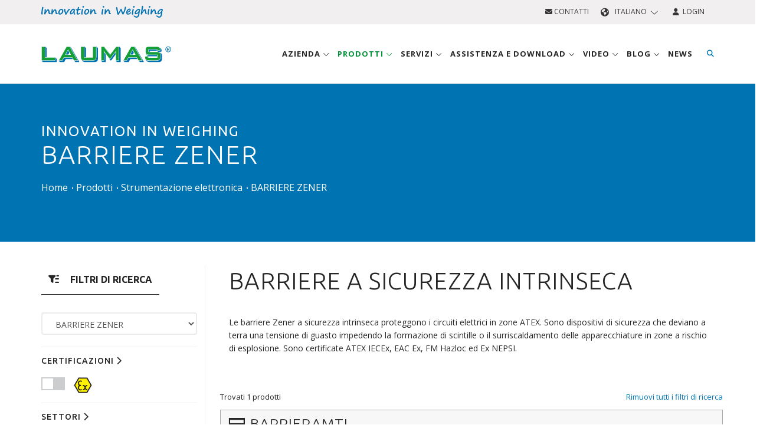

--- FILE ---
content_type: text/html; charset=UTF-8
request_url: https://www.laumas.com/it/prodotti/strumentazione-elettronica/barriere-a-sicurezza-intrinseca/
body_size: 13953
content:
<!DOCTYPE html>
<html lang="it-IT"  prefix="og: http://ogp.me/ns#" itemscope itemtype="https://schema.org/WebPage">

<head>
	
	<meta charset="UTF-8">
<meta http-equiv="Cache-Control" content="public">
<meta http-equiv="Content-Type" content="text/html; charset=utf-8"/>
<meta name="format-detection" content="telephone=no"/>

<meta name="robots" content="index, follow, max-image-preview:large, max-snippet:-1, max-video-preview:-1" />
<meta http-equiv="X-UA-Compatible" content="IE=edge">
<meta name="viewport" content="width=device-width, initial-scale=1.0">

<title>Barriere Zener a sicurezza intrinseca ATEX IECEx per celle di carico | LAUMAS</title>
<meta name="description" content="Barriere Zener passive a sicurezza intrinseca per ponti estensimetrici installati in aree pericolose. Montaggio su barra OMEGA/DIN, certificate ATEX IECEx. "/>

<link rel="apple-touch-icon" sizes="57x57" href="/images/favicon/apple-icon-57x57.png">
<link rel="apple-touch-icon" sizes="60x60" href="/images/favicon/apple-icon-60x60.png">
<link rel="apple-touch-icon" sizes="72x72" href="/images/favicon/apple-icon-72x72.png">
<link rel="apple-touch-icon" sizes="76x76" href="/images/favicon/apple-icon-76x76.png">
<link rel="apple-touch-icon" sizes="114x114" href="/images/favicon/apple-icon-114x114.png">
<link rel="apple-touch-icon" sizes="120x120" href="/images/favicon/apple-icon-120x120.png">
<link rel="apple-touch-icon" sizes="144x144" href="/images/favicon/apple-icon-144x144.png">
<link rel="apple-touch-icon" sizes="152x152" href="/images/favicon/apple-icon-152x152.png">
<link rel="apple-touch-icon" sizes="180x180" href="/images/favicon/apple-icon-180x180.png">
<link rel="icon" type="image/png" sizes="192x192" href="/images/favicon/android-icon-192x192.png">
<link rel="icon" type="image/png" sizes="32x32" href="/images/favicon/favicon-32x32.png">
<link rel="icon" type="image/png" sizes="96x96" href="/images/favicon/favicon-96x96.png">
<link rel="icon" type="image/png" sizes="16x16" href="/images/favicon/favicon-16x16.png">
<link rel="manifest" href="/images/favicon/manifest.json">
<meta name="msapplication-TileColor" content="#ffffff">
<meta name="msapplication-TileImage" content="/images/favicon/ms-icon-144x144.png">
<meta name="theme-color" content="#ffffff">

<link rel="canonical" href="https://www.laumas.com/it/prodotti/strumentazione-elettronica/barriere-a-sicurezza-intrinseca/" />

<link rel="alternate" hreflang="it" href="https://www.laumas.com/it/prodotti/strumentazione-elettronica/barriere-a-sicurezza-intrinseca/" />
<link rel="alternate" hreflang="en" href="https://www.laumas.com/en/products/electronic-instrumentation/passive-fail-safe-barriers/" />
<link rel="alternate" hreflang="fr" href="https://www.laumas.com/fr/produits/electroniques-de-pesage/barrieres-a-securite-intrinseque/" />
<link rel="alternate" hreflang="es" href="https://www.laumas.com/es/productos/electronica-de-pesaje/barreras-de-seguridad-intrinseca/" />
<link rel="alternate" hreflang="de" href="https://www.laumas.com/de/produkte/elektronische-instrumente/eigensichere-zenerbarrieren/" />
<link rel="alternate" hreflang="pt" href="https://www.laumas.com/pt/produtos/instrumentacao-electronica/barreiras-de-seguranca-intrinseca/" />
<link rel="alternate" hreflang="ru" href="https://www.laumas.com/ru/produktsiya/vesoizmeritelnye-pribory/barery-iskrozaschity/" />
<link rel="alternate" hreflang="zh" href="https://www.laumas.com/zh/products/electronic-instrumentation/passive-fail-safe-barriers/" />
<link rel="alternate" hreflang="ar" href="https://www.laumas.com/ar/products/electronic-instrumentation/passive-fail-safe-barriers/" />

<meta property="og:locale" content="it_IT" />




<!-- Google Tag Manager -->
<script>(function(w,d,s,l,i){w[l]=w[l]||[];w[l].push({'gtm.start':
new Date().getTime(),event:'gtm.js'});var f=d.getElementsByTagName(s)[0],
j=d.createElement(s),dl=l!='dataLayer'?'&l='+l:'';j.async=true;j.src=
'https://sgtm.laumas.com/gtm.js?id='+i+dl;f.parentNode.insertBefore(j,f);
})(window,document,'script','dataLayer','GTM-KGV27K4');</script>
<!-- End Google Tag Manager -->

	<!-- Stylesheets & Fonts -->
<link rel="preconnect" href="https://fonts.googleapis.com">
<link rel="preconnect" href="https://fonts.gstatic.com" crossorigin>
<link href="https://fonts.googleapis.com/css2?family=Open+Sans:wght@400;600;700&family=Ubuntu:wght@300;400;500;700&display=swap" rel="stylesheet" media="print" onload="this.media='all'">

<link href="/css/plugins.css?v1.0.60" rel="stylesheet">
<link href="/css/style.min.css?v1.0.60" rel="stylesheet">
<link href="/css/bootstrap-slider.min.css?v1.0.60" rel="stylesheet">
<link href="/js/bootstrap-selectpicker/bootstrap-select.min.css?v1.0.60" rel="stylesheet">
<link href="/css/jquery-ui.min.css?v1.0.60" rel="stylesheet" >
<link href="/css/custom.min.css?v1.0.60" rel="stylesheet">
<link href="/css/responsive.min.css?v1.0.60" rel="stylesheet">


<script src="/js/jquery-3.7.1.min.js?v1.0.60"></script>


<link rel="stylesheet" href="https://kit.fontawesome.com/b6b0f67761.css" crossorigin="anonymous">

<meta name="facebook-domain-verification" content="uvflj7c3o1cwfitsvfc67q61coemmd" />	
	<style>
		.tag-filtro {
			display: inline-flex;
			align-items: center;
			min-height: 28px;
			background-color: #0073b2;
			color: white;
			padding: 2px 8px;
			border-radius: 3px;
			margin-bottom: 6px;
		}
		.tag-filtro img {
			background-color: white;
			padding: 2px;
			border-radius: 3px;
		}
		.tag-filtro:hover {
			color: white;
		}
		
		.elenco-prodotti .product-box .product-content .row {
			display: flex;
			flex-direction: column;
			align-items: center;
		}
		.elenco-prodotti .product-box .product-content .row .col-sm-3.col-xs-4.product-img {
			width: 66.66666667%;
			margin-bottom: 30px;
		}
		.elenco-prodotti .product-box .product-content .row .col-sm-9.col-xs-8.product-desc {
			width: 100%;
		}
	</style>

</head>
<body class="wide" >
	 
<script>
window.dataLayer = window.dataLayer || [];
dataLayer.push({
    'pageLang': 'it',
    'visitorId': '',
    'visitorLoginState': 'not-logged',
    'visitorNewsletterSubscription': 'no',
		'internal': 'N'
  });
</script>
<noscript><iframe src="https://sgtm.laumas.com/ns.html?id=GTM-KGV27K4" height="0" width="0" style="display:none;visibility:hidden"></iframe></noscript>


	<!-- WRAPPER -->
	<div class="wrapper">

		<!-- TOPBAR -->
<div id="topbar" class="dark">
	<div class="container">
		<div class="row">
			<div class="col-sm-6 hidden-xs">
				<img src="/images/claim_logo_laumas.svg" alt="Innovation in Weighing" title="Innovation in Weighing" class="header-claim" width="206" height="20">
							</div>
			<div class="col-sm-6">
				<ul class="top-menu right">
					<li>
						<a href="/it/contatti/" class="text-uppercase" title="Contatti"><i class="fa-solid fa-envelope"></i> Contatti</a>
					</li>
					<li class="topbar-dropdown">
						<a href="/it/" style="text-transform: uppercase;">
							<i class="fa-solid fa-earth-americas"></i>&nbsp;&nbsp;Italiano&nbsp;&nbsp;<i class="fa-light fa-chevron-down fa-xs"></i>
						</a>
						<div class="dropdown-list">
							<a class="list-entry" href="https://www.laumas.com/it/prodotti/strumentazione-elettronica/barriere-a-sicurezza-intrinseca/" title="Italiano">Italiano</a>
							<a class="list-entry" href="https://www.laumas.com/en/products/electronic-instrumentation/passive-fail-safe-barriers/" title="English">English</a>
							<a class="list-entry" href="https://www.laumas.com/fr/produits/electroniques-de-pesage/barrieres-a-securite-intrinseque/" title="Français">Français</a>
							<a class="list-entry" href="https://www.laumas.com/es/productos/electronica-de-pesaje/barreras-de-seguridad-intrinseca/" title="Español">Español</a>
							<a class="list-entry" href="https://www.laumas.com/de/produkte/elektronische-instrumente/eigensichere-zenerbarrieren/" title="Deutsch">Deutsch</a>
							<a class="list-entry" href="https://www.laumas.com/pt/produtos/instrumentacao-electronica/barreiras-de-seguranca-intrinseca/" title="Português">Português</a>
							<a class="list-entry" href="https://www.laumas.com/ru/produktsiya/vesoizmeritelnye-pribory/barery-iskrozaschity/" title="Pусский">Pусский</a>
							<a class="list-entry" href="https://www.laumas.com/zh/products/electronic-instrumentation/passive-fail-safe-barriers/" title="中国">中国</a>
							<a class="list-entry" href="https://www.laumas.com/ar/products/electronic-instrumentation/passive-fail-safe-barriers/" title="لعربية">لعربية</a>
						</div>
					</li>
					          <li>
						<a href="/it/login/" class="text-uppercase" title="Login"><i class="fa-solid fa-user"></i>&nbsp;&nbsp;Login</a>
					</li>
									</ul>
			</div>
		</div>
	</div>
</div>
<!-- END: TOPBAR -->

<!-- HEADER -->
<header id="header">
	<div id="header-wrap">
		<div class="container">

			<!--Logo-->
			<div id="logo">
				<a href="/it/" class="logo" title="Laumas Elettronica">
        	<img src="/images/logo_laumas.svg" alt="Laumas Elettronica" title="Laumas Elettronica" width="220" height="60">
        </a>
			</div>
			<!--End: Logo-->

			<!--Navigation Resposnive Trigger-->
      <div id="mainMenu-trigger">
				<button> 
					<i class="fa-solid fa-bars"></i>
					<i class="fa-solid fa-xmark-large"></i>
				</button>
      </div>
      <!--end: Navigation Resposnive Trigger-->

      <!--Header Extras-->
      <div class="header-extras">
        <ul>
          <li class="sm-hide"> 
            <!--top search--> 
            <a id="top-search-trigger" href="/it/search/" class="toggle-item" title="Cerca"> <i class="fa-solid fa-magnifying-glass"></i> <i class="fa-solid fa-xmark-large"></i> </a> 
            <!--end: top search--> 
          </li>
          <li class="hide">
            <div class="topbar-dropdown"> <a class="toggle-item"><i class="fa-solid fa-earth-americas"></i></a>
              <div class="dropdown-list"> 
								<a class="list-entry" href="https://www.laumas.com/it/prodotti/strumentazione-elettronica/barriere-a-sicurezza-intrinseca/" title="Italiano">Italiano</a>
								<a class="list-entry" href="https://www.laumas.com/en/products/electronic-instrumentation/passive-fail-safe-barriers/" title="English">English</a>
								<a class="list-entry" href="https://www.laumas.com/fr/produits/electroniques-de-pesage/barrieres-a-securite-intrinseque/" title="Français">Français</a>
								<a class="list-entry" href="https://www.laumas.com/es/productos/electronica-de-pesaje/barreras-de-seguridad-intrinseca/" title="Español">Español</a>
								<a class="list-entry" href="https://www.laumas.com/de/produkte/elektronische-instrumente/eigensichere-zenerbarrieren/" title="Deutsch">Deutsch</a>
								<a class="list-entry" href="https://www.laumas.com/pt/produtos/instrumentacao-electronica/barreiras-de-seguranca-intrinseca/" title="Português">Português</a>
								<a class="list-entry" href="https://www.laumas.com/ru/produktsiya/vesoizmeritelnye-pribory/barery-iskrozaschity/" title="Pусский">Pусский</a>
								<a class="list-entry" href="https://www.laumas.com/zh/products/electronic-instrumentation/passive-fail-safe-barriers/" title="中国">中国</a>
								<a class="list-entry" href="https://www.laumas.com/ar/products/electronic-instrumentation/passive-fail-safe-barriers/" title="لعربية">لعربية</a>
							</div>
            </div>
          </li>
					<li class="hidden">
						<a href="/it/contatti/" title="Contatti"><i class="fa-solid fa-envelope"></i></a>
					</li>
					          <li class="hidden">
						<a href="/it/login/" title="Login"><i class="fa-solid fa-user"></i></a>
					</li>
					        </ul>
      </div>
      <!--end: Header Extras-->
			
			<!--Top Search Form-->
      <div id="top-search" itemscope itemtype="https://schema.org/WebSite">
				<meta itemprop="url" content="/it/search/"/>
      	<form action="/it/search/#search" method="get" id="formSearchMegaMenu" itemprop="potentialAction" itemscope itemtype="https://schema.org/SearchAction" class="form-floating">
					<meta itemprop="target" content="https://www.laumas.com/it/search/?searchTxt={searchTxt}"/>
					<input type="text" name="searchTxt" class="form-control" id="searchTxtMegaMenu" value="" placeholder="Inserisci un prodotto o una parola chiave e premi &quot;Invio&quot;" itemprop="query-input">
					<label for="searchTxtMegaMenu">Inserisci un prodotto o una parola chiave e premi &quot;Invio&quot;</label>
        </form>
      </div>
      <!--end: Top Search Form-->
			
			<!--Navigation-->
			<div id="mainMenu">
				<div class="container">
					<nav>
						<ul>
							<li class="dropdown mega-menu-item ">
								<a href="/it/azienda/" class="text-uppercase" title="Azienda">
									Azienda <i class="fa-light fa-angle-down"></i>
								</a>
								<ul class="dropdown-menu">
									<li class="mega-menu-content">
										<div class="row p-t-0 p-b-0 p-l-10 p-r-10 xs-p-l-0 xs-p-r-0">
											<div class="mega-menu-col col-md-3 p-l-0 p-r-0">
												<div class="megamenu-titolo-intro text-uppercase">
													<i class="fa-solid fa-industry"></i>
													<span>Chi siamo</span>
												</div>
												<div class="megamenu-content-link">
													<ul>
														<li>
															<a href="/it/azienda/profilo-aziendale/" title="Profilo aziendale">Profilo aziendale</a>
														</li>
														<li>
															<a href="/it/azienda/la-nostra-storia/" title="La nostra storia">La nostra storia</a>
														</li>
														<li>
															<a href="/it/azienda/mission-vision-valori/" title="Mission, Vision, Valori">Mission, Vision, Valori</a>
														</li>
														<li>
															<a href="/it/azienda/ricerca-sviluppo/" title="Ricerca e Sviluppo">Ricerca e Sviluppo</a>
														</li>
														<li>
															<a href="/it/azienda/la-nostra-sede/" title="La nostra sede">La nostra sede</a>
														</li>
														<li>
																														<a href="/it/rete-vendita/" title="Rete vendita"> Rete vendita </a>
														</li>
														<li>
															<a href="/it/soluzioni-per-applicazioni-industriali/" title="Settori e Applicazioni">Settori e Applicazioni</a>
														</li>
													</ul>
												</div>
											</div>
											<div class="mega-menu-col col-md-3 p-l-0 p-r-0 xs-m-t-15">
												<div class="megamenu-titolo-intro text-uppercase">
													<i class="fa-solid fa-file-certificate"></i>
													<span>Certificazioni e Consorzi</span>
												</div>
												<div class="megamenu-content-link">
													<ul>
														<li>
															<a href="/it/azienda/certificazioni/" title="Certificazioni">Certificazioni</a>
														</li>
														<li>
															<a href="/it/azienda/associazione-consorzi/" title="Enti e Consorzi">Enti e Consorzi</a>
														</li>
													</ul>
												</div>
											</div>
											<div class="mega-menu-col col-md-3 p-l-0 p-r-0 xs-m-t-15">
												<div class="megamenu-titolo-intro text-uppercase">
													<i class="fa-solid fa-users"></i>
													Laumas e gli altri												</div>
												<div class="megamenu-content-link">
													<ul>
														<li>
															<a href="/it/azienda/sponsorship/" title="Sponsorship">Sponsorship</a>
														</li>
														<li>
															<a href="/it/azienda/solidale/" title="LAUMAS Solidale">LAUMAS Solidale</a>
														</li>
														<li>
															<a href="/it/azienda/associazioni-e-progetti/" title="Associazioni e progetti">Associazioni e progetti</a>
														</li>
													</ul>
												</div>
											</div>
											<div class="mega-menu-col col-md-3 p-l-0 p-r-0 xs-m-t-15">
												<div class="megamenu-titolo-intro text-uppercase">
													<i class="fa-solid fa-envelope"></i>
													Contattaci												</div>
												<div class="megamenu-content-link">
													<ul>
														<li>
															<a href="/it/contatti/offerta-commerciale/" title="Offerta commerciale">Offerta commerciale</a>
														</li>
														<li>
															<a href="/it/contatti/informazioni-generali/" title="Informazioni generali">Informazioni generali</a>
														</li>
														<li>
															<a href="/it/contatti/informazioni-sulle-spedizioni/" title="Stato spedizione">Stato spedizione</a>
														</li>
																												<li>
															<a href="/it/lavora-con-noi/" title="Lavora con noi">Lavora con noi</a>
														</li>
																											</ul>
												</div>
											</div>
										</div>
										<div class="row row-megamenu-webinar xs-p-l-0 xs-p-r-0">
											<div class="col-md-9">
											</div>
											<div class="col-md-3 p-l-40 xs-p-l-0">
												<a href="/it/calendario-eventi/" class="link-condizioni-megamenu" title="Calendario eventi">Calendario eventi</a>
											</div>
										</div>
									</li>
								</ul>
							</li>
							<li class="dropdown mega-menu-item menu-prodotti-desktop current"> 
								<a href="/it/prodotti/" class="text-uppercase" title="Prodotti">Prodotti <i class="fa-light fa-angle-down"></i></a>
								<ul class="dropdown-menu">
									<li class="mega-menu-content">
										<div class="row p-t-0 p-b-0 p-l-10 p-r-10 row-eq-height">
											
											<div class="col-md-4 mega-menu-categorie">
												<ul>
																											<li id="tipologia-1" class="voce-tipologia active">
															<a href="/it/prodotti/celle-di-carico-e-kit-di-montaggio/" title="Celle di carico e  Kit di montaggio">
																<i class="fa-kit fa-laumas-celle-di-carico"></i> 
																<strong class="text-uppercase">Celle di carico e  Kit di montaggio</strong>
															</a>
														</li>
												 															<li id="tipologia-3" class="voce-tipologia ">
															<a href="/it/prodotti/strumentazione-elettronica/" title="Strumentazione elettronica">
																<i class="fa-kit fa-laumas-strumentazione-elettronica"></i> 
																<strong class="text-uppercase">Strumentazione elettronica</strong>
															</a>
														</li>
												 															<li id="tipologia-2" class="voce-tipologia ">
															<a href="/it/prodotti/bilance-moduli-e-piattaforme-di-pesatura/" title="Bilance, Dinamometri, Moduli e Piattaforme di pesatura">
																<i class="fa-kit fa-laumas-bilance"></i> 
																<strong class="text-uppercase">Bilance, Dinamometri, Moduli e Piattaforme di pesatura</strong>
															</a>
														</li>
												 															<li id="tipologia-4" class="voce-tipologia ">
															<a href="/it/prodotti/software-di-supervisione/" title="Software di supervisione">
																<i class="fa-kit fa-laumas-software-supervisione"></i> 
																<strong class="text-uppercase">Software di supervisione</strong>
															</a>
														</li>
												 															<li id="tipologia-5" class="voce-tipologia ">
															<a href="/it/prodotti/accessori-cablaggi/" title="Accessori e Cablaggi ">
																<i class="fa-kit fa-laumas-accessori-cablaggi"></i> 
																<strong class="text-uppercase">Accessori e Cablaggi </strong>
															</a>
														</li>
												 														<li id="tipologia-92" class="voce-tipologia">
														<a href="/it/gruppo-prodotto/linea-igienica-3-a-sanitary-standard/" class="text-uppercase" title="LINEA IGIENICA 3-A SANITARY STANDARDS">
															<i class="fak fa-laumas-triple-a"></i>
															<strong>LINEA IGIENICA 3-A SANITARY STANDARDS</strong>
														</a>
													</li>
																											<li id="tipologia-6" class="voce-tipologia ">
															<a href="/it/prodotti/atex-prodotti-per-atmosfere-esplosive/" title="ATEX-IECEx - Prodotti per  atmosfere esplosive">
																<i class="fa-kit fa-laumas-atex"></i> 
																<strong class="text-uppercase">ATEX-IECEx - Prodotti per  atmosfere esplosive</strong>
															</a>
														</li>
												 														
													<li id="tipologia-90" class="voce-cataloghi">
														<a href="/it/cataloghi/" class="text-uppercase" title="Cataloghi prodotti">
															<i class="fa-solid fa-book"></i>
															<strong>Cataloghi prodotti</strong>
														</a>
													</li>
													<li id="tipologia-91" class="voce-listini">
														<a href="/it/assistenza/search/l/listini-prezzi/" class="text-uppercase" title="Listini prezzi">
															<i class="fa-solid fa-euro-sign"></i>
															<strong>Listini prezzi</strong>
														</a>
													</li>
												</ul>
											</div>
											
											<div class="col-md-8 p-0 mega-menu-voci">
												<div class="row p-t-10 p-b-20 p-l-20 p-r-20">
													<div class="col-md-12 m-b-10">
														<form action="/it/search/" method="get">
															<div class="input-group">
																<input type="text" aria-required="true" name="searchTxt" class="form-control widget-search-form text-uppercase" placeholder="Ricerca prodotto" autocomplete="off">
																<input type="hidden" name="onlyP" id="onlyP" value="Y">
																<span class="input-group-btn">
																	<button type="submit" id="widget-widget-search-form-button" class="btn btn-default"><i class="fa-solid fa-magnifying-glass"></i></button>
																</span>
															</div>
														</form>
													</div>
																									<div class="row-megamenu-prodotti row-tipologia-1" >
												<div class="col-md-4"><ul><li><a href="/it/prodotti/celle-di-carico-e-kit-di-montaggio/celle-di-carico-digitali/" title="Celle di carico digitali">Celle di carico digitali</a></li><li><a href="/it/prodotti/celle-di-carico-e-kit-di-montaggio/celle-di-carico-off-center/" title="Celle di carico   off-center">Celle di carico   off-center</a></li><li><a href="/it/prodotti/celle-di-carico-e-kit-di-montaggio/celle-di-carico-a-compressione/" title="Celle di carico a compressione">Celle di carico a compressione</a></li><li><a href="/it/prodotti/celle-di-carico-e-kit-di-montaggio/celle-di-carico-a-trazione/" title="Celle di carico  a trazione">Celle di carico  a trazione</a></li><li><a href="/it/prodotti/celle-di-carico-e-kit-di-montaggio/celle-di-carico-a-trazione-compressione/" title="Celle di carico a compressione e trazione">Celle di carico a compressione e trazione</a></li><li><a href="/it/prodotti/celle-di-carico-e-kit-di-montaggio/celle-di-carico-a-taglio/" title="Celle di carico a   taglio">Celle di carico a   taglio</a></li><li><a href="/it/prodotti/celle-di-carico-e-kit-di-montaggio/celle-di-carico-a-doppio-taglio/" title="Celle di carico a  doppio taglio">Celle di carico a  doppio taglio</a></li></ul></div><div class="col-md-4"><ul><li><a href="/it/prodotti/celle-di-carico-e-kit-di-montaggio/celle-di-carico-a-flessione/" title="Celle di carico a flessione">Celle di carico a flessione</a></li><li><a href="/it/prodotti/celle-di-carico-e-kit-di-montaggio/celle-di-carico-a-colonna/" title="Celle di carico a colonna">Celle di carico a colonna</a></li><li><a href="/it/prodotti/celle-di-carico-e-kit-di-montaggio/celle-di-carico-a-perno/" title="Celle di carico a  perno">Celle di carico a  perno</a></li><li><a href="/it/prodotti/celle-di-carico-e-kit-di-montaggio/celle-di-carico-per-piedino/" title="Celle di carico per piedino">Celle di carico per piedino</a></li><li><a href="/it/prodotti/celle-di-carico-e-kit-di-montaggio/celle-di-carico-per-pedale-freno/" title="Celle di carico per pedale freno">Celle di carico per pedale freno</a></li><li><a href="/it/prodotti/celle-di-carico-e-kit-di-montaggio/celle-di-carico-per-tiranti/" title="Celle di carico  per tiranti">Celle di carico  per tiranti</a></li><li><a href="/it/prodotti/celle-di-carico-e-kit-di-montaggio/celle-di-carico-per-rilevazione-tiro-fune/" title="Celle di carico per rilevazione tiro fune">Celle di carico per rilevazione tiro fune</a></li></ul></div><div class="col-md-4"><ul><li><a href="/it/prodotti/celle-di-carico-e-kit-di-montaggio/celle-di-carico-speciali-custom/" title="Celle di carico  speciali Custom">Celle di carico  speciali Custom</a></li><li><a href="/it/prodotti/celle-di-carico-e-kit-di-montaggio/celle-di-carico-planari/" title="Celle di carico planari">Celle di carico planari</a></li><li><a href="/it/prodotti/celle-di-carico-e-kit-di-montaggio/celle-di-carico-miniaturizzate/" title="Celle di carico miniaturizzate">Celle di carico miniaturizzate</a></li><li><a href="/it/prodotti/celle-di-carico-e-kit-di-montaggio/misure-di-livello-false-celle/" title="Misure di livello - False celle">Misure di livello - False celle</a></li><li><a href="/it/prodotti/celle-di-carico-e-kit-di-montaggio/kit-di-montaggio-per-celle-di-carico/" title="Kit di montaggio  per celle di carico">Kit di montaggio  per celle di carico</a></li></ul></div>												 </div>
												 													<div class="row-megamenu-prodotti row-tipologia-3" style="display:none;">
												<div class="col-md-4"><ul><li><a href="/it/prodotti/strumentazione-elettronica/indicatori-di-peso/" title="Indicatori di peso">Indicatori di peso</a></li><li><a href="/it/prodotti/strumentazione-elettronica/trasmettitori-di-peso/" title="Trasmettitori di peso">Trasmettitori di peso</a></li><li><a href="/it/prodotti/strumentazione-elettronica/digitalizzatore-per-celle-di-carico/" title="Digitalizzatori per celle di carico">Digitalizzatori per celle di carico</a></li></ul></div><div class="col-md-4"><ul><li><a href="/it/prodotti/strumentazione-elettronica/sistemi-di-dosaggio-multi-bilancia/" title="Sistemi di dosaggio a più bilance">Sistemi di dosaggio a più bilance</a></li><li><a href="/it/prodotti/strumentazione-elettronica/ripetitori-di-peso/" title="Ripetitori di peso">Ripetitori di peso</a></li><li><a href="/it/prodotti/strumentazione-elettronica/convertitori/" title="Convertitori seriali">Convertitori seriali</a></li></ul></div><div class="col-md-4"><ul><li><a href="/it/prodotti/strumentazione-elettronica/stampanti/" title="Stampanti">Stampanti</a></li><li><a href="/it/prodotti/strumentazione-elettronica/barriere-a-sicurezza-intrinseca/" title="BARRIERE ZENER">BARRIERE ZENER</a></li></ul></div>												 </div>
												 													<div class="row-megamenu-prodotti row-tipologia-2" style="display:none;">
												<div class="col-md-4"><ul><li><a href="/it/prodotti/bilance-moduli-e-piattaforme-di-pesatura/bilance-contapezzi/" title="Bilance contapezzi">Bilance contapezzi</a></li><li><a href="/it/prodotti/bilance-moduli-e-piattaforme-di-pesatura/bilance-peso-prezzo-importo/" title="Bilance  peso-prezzo-importo">Bilance  peso-prezzo-importo</a></li><li><a href="/it/prodotti/bilance-moduli-e-piattaforme-di-pesatura/mini-bilance-tascabili/" title="Mini bilance tascabili">Mini bilance tascabili</a></li></ul></div><div class="col-md-4"><ul><li><a href="/it/prodotti/bilance-moduli-e-piattaforme-di-pesatura/dinamometri/" title="Dinamometri">Dinamometri</a></li><li><a href="/it/prodotti/bilance-moduli-e-piattaforme-di-pesatura/piattaforme-di-pesatura/" title="Piattaforme di pesatura">Piattaforme di pesatura</a></li><li><a href="/it/prodotti/bilance-moduli-e-piattaforme-di-pesatura/pesa-pallet/" title="Bilance pesa pallet">Bilance pesa pallet</a></li></ul></div><div class="col-md-4"><ul><li><a href="/it/prodotti/bilance-moduli-e-piattaforme-di-pesatura/transpallet-pesatore/" title="Transpallet pesatore">Transpallet pesatore</a></li></ul></div>												 </div>
												 													<div class="row-megamenu-prodotti row-tipologia-4" style="display:none;">
												<div class="col-md-4"><ul><li><a href="/it/prodotti/software-di-supervisione/software-per-la-gestione-di-pese-a-ponte/" title="Software per la gestione di pese a ponte ">Software per la gestione di pese a ponte </a></li><li><a href="/it/prodotti/software-di-supervisione/software-per-la-raccolta-e-larchiviazione-dei-dati-di-pesatura/" title="Software per la raccolta e l’archiviazione dei dati di pesatura ">Software per la raccolta e l’archiviazione dei dati di pesatura </a></li></ul></div><div class="col-md-4"><ul><li><a href="/it/prodotti/software-di-supervisione/software-per-la-configurazione-di-indicatori-e-trasmettitori-di-peso/" title="Software per la configurazione di indicatori e trasmettitori di peso">Software per la configurazione di indicatori e trasmettitori di peso</a></li><li><a href="/it/prodotti/software-di-supervisione/software-per-la-gestione-di-indicatori-e-trasmettitori-di-peso-in-applicazioni-di-dosaggio/" title="Software per la gestione di indicatori e trasmettitori di peso in applicazioni di dosaggio">Software per la gestione di indicatori e trasmettitori di peso in applicazioni di dosaggio</a></li></ul></div><div class="col-md-4"><ul></ul></div>												 </div>
												 													<div class="row-megamenu-prodotti row-tipologia-5" style="display:none;">
												<div class="col-md-4"><ul><li><a href="/it/prodotti/accessori-cablaggi/giunzioni-cablaggi/" title="Giunzioni e Cablaggi">Giunzioni e Cablaggi</a></li><li><a href="/it/prodotti/accessori-cablaggi/simulatori-di-celle-di-carico/" title="Simulatori di  celle di carico">Simulatori di  celle di carico</a></li></ul></div><div class="col-md-4"><ul><li><a href="/it/prodotti/accessori-cablaggi/alimentatori-custodia-antideflagrante/" title="Alimentatori custodia antideflagrante">Alimentatori custodia antideflagrante</a></li><li><a href="/it/prodotti/accessori-cablaggi/alimentatori-stabilizzati/" title="Alimentatori stabilizzati">Alimentatori stabilizzati</a></li></ul></div><div class="col-md-4"><ul><li><a href="/it/prodotti/accessori-cablaggi/masse-campione/" title="Masse campione">Masse campione</a></li></ul></div>												 </div>
												 													<div class="row-megamenu-prodotti row-tipologia-6" style="display:none;">
												<div class="col-md-4"><ul><li><a href="/it/prodotti/atex-prodotti-per-atmosfere-esplosive/celle-di-carico-e-kit-di-montaggio/" title="Celle di carico e  Kit di montaggio">Celle di carico e  Kit di montaggio</a></li><li><a href="/it/prodotti/atex-prodotti-per-atmosfere-esplosive/strumentazione-elettronica/" title="Strumentazione elettronica">Strumentazione elettronica</a></li></ul></div><div class="col-md-4"><ul><li><a href="/it/prodotti/atex-prodotti-per-atmosfere-esplosive/bilance-moduli-e-piattaforme-di-pesatura/" title="Bilance, Dinamometri, Moduli e Piattaforme di pesatura">Bilance, Dinamometri, Moduli e Piattaforme di pesatura</a></li><li><a href="/it/prodotti/atex-prodotti-per-atmosfere-esplosive/accessori-cablaggi/" title="Accessori e Cablaggi ">Accessori e Cablaggi </a></li></ul></div><div class="col-md-4"><ul></ul></div>												 </div>
												 													
													
													<!-- PANEL MENU CATALOGHI -->
													<div class="row-megamenu-prodotti row-tipologia-90" style="display:none;">
														<div class="col-md-4"><ul><li><a href="/it/catalogo/catalogo-idea-scales-n-4-novita/" title="Catalogo IDEA SCALES N. 4.1">Catalogo IDEA SCALES N. 4.1</a></li><li><a href="/it/catalogo/celle-di-carico-e-kit-di-montaggio-catalogo-prodotti-sintetico-formato-elettronico-pdf/" title="Celle di carico e Kit di montaggio - catalogo sintetico">Celle di carico e Kit di montaggio - catalogo sintetico</a></li><li><a href="/it/catalogo/celle-di-carico-e-kit-di-montaggio-catalogo-prodotti-formato-elettronico-pdf/" title="Celle di carico e Kit di montaggio">Celle di carico e Kit di montaggio</a></li><li><a href="/it/catalogo/strumentazione-elettronica-catalogo-prodotti-sintetico-formato-elettronico-pdf/" title="Strumentazione elettronica - catalogo sintetico">Strumentazione elettronica - catalogo sintetico</a></li></ul></div><div class="col-md-4"><ul><li><a href="/it/catalogo/strumentazione-elettronica-catalogo-prodotti-formato-elettronico-pdf/" title="Strumentazione elettronica">Strumentazione elettronica</a></li><li><a href="/it/catalogo/bilance-moduli-e-piattaforme-di-pesatura-catalogo-formato-elettronico-pdf/" title="Bilance, moduli e piattaforme di pesatura">Bilance, moduli e piattaforme di pesatura</a></li><li><a href="/it/catalogo/accessori-e-cablaggi-catalogo-prodotti-formato-elettronico/" title="Accessori e Cablaggi">Accessori e Cablaggi</a></li><li><a href="/it/catalogo/brochure-aziendale-formato-electronico-pdf/" title="Brochure aziendale ">Brochure aziendale </a></li></ul></div><div class="col-md-4"><ul><li><a href="/it/catalogo/brochure-indicatori-di-peso/" title="Brochure Indicatori di peso">Brochure Indicatori di peso</a></li><li><a href="/it/catalogo/brochure-prodotti-3a/" title="Brochure Prodotti 3A">Brochure Prodotti 3A</a></li><li><a href="/it/catalogo/brochure-trasmettitori-monocanale/" title="Brochure Trasmettitori Monocanale">Brochure Trasmettitori Monocanale</a></li><li><a href="/it/catalogo/brochure-trasmettitori-multicanale/" title="Brochure Trasmettitori Multicanale">Brochure Trasmettitori Multicanale</a></li></ul></div>													</div>
													
													<!-- PANEL MENU LISTINO PREZZI -->
													<div class="row-megamenu-prodotti row-tipologia-91" style="display:none;">
														<div class="col-md-4"><ul><li><a href="/it/assistenza/search/l/listini-prezzi/f/idea-scales/" title="Listino prezzi catalogo Idea Scales">Listino prezzi catalogo Idea Scales</a></li><li><a href="/it/assistenza/search/l/listini-prezzi/celle-di-carico-e-kit-di-montaggio/" title="Celle di carico e  Kit di montaggio">Celle di carico e  Kit di montaggio</a></li><li><a href="/it/assistenza/search/l/listini-prezzi/strumentazione-elettronica/" title="Strumentazione elettronica">Strumentazione elettronica</a></li></ul></div><div class="col-md-4"><ul><li><a href="/it/assistenza/search/l/listini-prezzi/bilance-moduli-e-piattaforme-di-pesatura/" title="Bilance, Dinamometri, Moduli e Piattaforme di pesatura">Bilance, Dinamometri, Moduli e Piattaforme di pesatura</a></li><li><a href="/it/assistenza/search/l/listini-prezzi/software-di-supervisione/" title="Software di supervisione">Software di supervisione</a></li><li><a href="/it/assistenza/search/l/listini-prezzi/accessori-cablaggi/" title="Accessori e Cablaggi ">Accessori e Cablaggi </a></li></ul></div><div class="col-md-4"><ul></ul></div>													</div>
													
													<!-- PANEL MENU 3A -->
													<div class="row-megamenu-prodotti row-tipologia-92" style="display:none;">
														<div class="col-md-4">
															<ul>
																<li>
																	<a href="/it/prodotto/flc-3a-celle-di-carico-igieniche-a-compressione/" title="FLC 3A - Cella di carico per piedino">
																		FLC 3A - Cella di carico per piedino																	</a>
																</li>
																<li>
																	<a href="/it/prodotto/cdg-3a-cassette-igieniche-con-scheda-di-equalizzazione-collegamento-in-parallelo-da-1-a-4-celle/" title="CDG 3A – Cassetta di giunzione">
																		CDG 3A – Cassetta di giunzione																	</a>
																</li>
															</ul>
														</div>
														<div class="col-md-4">
															<ul>
																<li>
																	<a href="/it/prodotto/winox-r-3a-indicatore-di-peso-igienico-in-acciaio-inox-per-pesatura-e-dosaggio/" title="WINOX L/R 3A – Indicatore di peso">
																		WINOX L/R 3A – Indicatore di peso																	</a>
																</li>
																<li>
																	<a href="/it/prodotto/castlm8i3a-cassetta-igienica-in-acciaio-inox-per-trasmettitore-tlm8/" title="CASTLM8I 3A – Trasmettitore di peso">
																		CASTLM8I 3A – Trasmettitore di peso																	</a>
																</li>
															</ul>
														</div>
														<div class="col-md-4">
															<ul>
																<li>
																	<a href="/it/prodotto/lcb-3a-nuovo-digitalizzatore-universale-igienico-per-celle-di-carico/" title="LCB 3A – Digitalizzatore per celle di carico">
																		LCB 3A – Digitalizzatore per celle di carico																	</a>
																</li>
															</ul>
														</div>
													</div>
													
												</div>
												<div class="row row-megamenu-webinar">
													<div class="col-lg-4 col-lg-offset-4 col-md-6 col-md-offset-2 text-center">
														
																												
																											</div>
													<div class="col-md-4 text-right">
														<a href="/it/condizioni-vendita/" class="link-condizioni-megamenu" title="Condizioni vendita">Condizioni vendita</a>
													</div>
												</div>
											</div>
										</div>              
									</li>
								</ul>
							</li>
							
							<li class="dropdown menu-prodotti-mobile" current> 
								<a href="/it/prodotti/" class="text-uppercase" title="Prodotti"> Prodotti <i class="fa-light fa-angle-down"></i> </a>
								<ul class="dropdown-menu">
																		<li>
										<a href="/it/prodotti/celle-di-carico-e-kit-di-montaggio/" title="Celle di carico e  Kit di montaggio">Celle di carico e  Kit di montaggio</a> 
									</li>
																		<li>
										<a href="/it/prodotti/strumentazione-elettronica/" title="Strumentazione elettronica">Strumentazione elettronica</a> 
									</li>
																		<li>
										<a href="/it/prodotti/bilance-moduli-e-piattaforme-di-pesatura/" title="Bilance, Dinamometri, Moduli e Piattaforme di pesatura">Bilance, Dinamometri, Moduli e Piattaforme di pesatura</a> 
									</li>
																		<li>
										<a href="/it/prodotti/software-di-supervisione/" title="Software di supervisione">Software di supervisione</a> 
									</li>
																		<li>
										<a href="/it/prodotti/accessori-cablaggi/" title="Accessori e Cablaggi ">Accessori e Cablaggi </a> 
									</li>
																		<li>
										<a href="/it/prodotti/atex-prodotti-per-atmosfere-esplosive/" title="ATEX-IECEx - Prodotti per  atmosfere esplosive">ATEX-IECEx - Prodotti per  atmosfere esplosive</a> 
									</li>
																		<li>
										<a href="/it/cataloghi/" title="Catologhi Prodotti">Catologhi Prodotti</a>
									</li>
									<li>
										<a href="/it/assistenza/search/l/listini-prezzi/" title="Listini Prezzo">Listini Prezzo</a>
									</li>
								</ul>
							</li>
							
							<li class="dropdown " title="Servizi"> 
								<a href="/it/servizi/" class="text-uppercase">Servizi <i class="fa-light fa-angle-down"></i></a>
								<ul class="dropdown-menu">
									<li><a href="/it/servizi/taratura-accredia/">Taratura Accredia</a></li>
									<li><a href="/it/servizi/test-qualita/">Rapporti di taratura</a></li>
																	</ul>
              </li>
						
							<li class="dropdown mega-menu-item "> 
								<a href="/it/assistenza/" class="text-uppercase" title="Assistenza e Download">Assistenza e Download <i class="fa-light fa-angle-down"></i> </a>
								<ul class="dropdown-menu">
									<li class="mega-menu-content">
										<div class="row p-t-0 p-b-0 p-l-10 p-r-10 xs-p-l-0 xs-p-r-0">
											<div class="mega-menu-col col-md-6 p-l-0 p-r-0">
												<div class="megamenu-titolo-intro text-uppercase">
													<i class="fa-solid fa-comment-question"></i>
													Assistenza												</div>
												<div class="megamenu-content-link p-t-20 xs-p-t-10">
													<div class="row p-0 xs-p-l-15 xs-p-r-15">
														<div class="col-md-6">
															<ul>
																<li>
																	<a href="/it/assistenza/ticket/" title="Ticket di Assistenza tecnica">Ticket di Assistenza tecnica</a>
																</li>
																<li>
																	<a href="/it/assistenza/domande-frequenti-faq/" title="FAQ">FAQ</a>
																</li>
																<li>
																																		<a href="/it/assistenza/resi-rma/" title="Resi (RMA)">Resi (RMA)</a>
																</li>
															</ul>
														</div>
														<div class="col-md-6">
															<ul>
																<li>
																	<a href="/it/contatti/informazioni-sulle-spedizioni/" title="Stato spedizione">Stato spedizione</a>
																</li>
																<li>
																																		<a href="/it/assistenza/ticket/?tNew=C" title="Duplicato certificati di collaudo">Duplicato certificati di collaudo</a>
																</li>
																<li>
																	<a href="/it/assistenza/teamviewer/" title="Teamviewer">Teamviewer</a>
																</li>
															</ul>
														</div>
													</div>
												</div>
												<div class="megamenu-cta-grey xs-m-b-20">
													<a href="/it/assistenza/ticket/" title="Apri subito un Ticket">
														<h3>Apri subito un Ticket <i class="fa-solid fa-chevron-right"></i></h3>
														<i class="fa-solid fa-ticket megamenu-icon-right"></i>
													</a>
												</div>
											</div>
											<div class="mega-menu-col col-md-6 p-l-0 p-r-0">
												<div class="megamenu-titolo-intro text-uppercase">
													<i class="fa-solid fa-download"></i>
													Download												</div>
												<div class="megamenu-content-link p-t-20 xs-p-t-10">
													<div class="row p-0 xs-p-l-15 xs-p-r-15">
														<div class="col-md-6">
															<ul>
																<li>
																	<a href="/it/assistenza/search/m/manuali-schede-prodotti/" title="Manuali e Schede Prodotto">Manuali e Schede Prodotto</a>
																</li>
																<li>
																	<a href="/it/assistenza/search/c/certificati/" title="Certificati">Certificati</a>
																</li>
																<li>
																	<a href="/it/assistenza/search/s/software/" title="Software e File di configurazione">Software e File di configurazione</a>
																</li>
															</ul>
														</div>
														<div class="col-md-6">
															<ul>
																<li>
																	<a href="/it/assistenza/search/d/disegni-cad/" title="Disegni tecnici">Disegni tecnici</a>
																</li>
																<li>
																	<a href="/it/azienda/norme-direttive/" title="Norme e direttive">Norme e direttive</a>
																</li>
																<li>
																	<a href="/it/download/" title="Area download">Area download</a>
																</li>
															</ul>
														</div>
													</div>
												</div>
												<div class="megamenu-cta-grey xs-m-b-20">
													<a href="/it/assistenza/search/m/manuali-schede-prodotti/" title="Scarica subito un manuale">
														<h3>Scarica subito un manuale <i class="fa-solid fa-chevron-right"></i></h3>
														<i class="fa-solid fa-book megamenu-icon-right"></i>
													</a>
												</div>
											</div>
										</div>
									</li>
								</ul>
							</li>
							
							<li class="dropdown ">
																
								<a href="/it/video-webinar-training/" class="text-uppercase" title="Video"> Video <i class="fa-light fa-angle-down"></i></a>
								<ul class="dropdown-menu">		
																		<li><a href="/it/video-webinar-training/webinar/" title="Webinar">Webinar</a>
									</li>
																		<li><a href="/it/video-webinar-training/video-tutorial/" title="Tutorial">Tutorial</a>
									</li>
																		<li><a href="/it/video-webinar-training/training-day/" title="Training Days">Training Days</a>
									</li>
																		
																	</ul>
							</li>
							
																					<li class="dropdown " title="Blog"> 
								<a href="/it/blog/" class="text-uppercase">Blog <i class="fa-light fa-angle-down"></i></a>
								<ul class="dropdown-menu">
																		<li><a href="/it/blog/guide/">Guide</a></li>
																		<li><a href="/it/blog/prodotti/">Prodotti</a></li>
																		<li><a href="/it/blog/case-studies/">Case studies</a></li>
																		<li><a href="/it/blog/best-seller/">Best seller</a></li>
																	</ul>
              </li>
							<li class="" title="News"> 
								<a href="/it/novita-eventi/" class="text-uppercase">News</a>
              </li>
							<li class=" hide sm-show"> 
								<a href="/it/search/" class="text-uppercase" title="Cerca">Cerca</a>
              </li>
							<li class="dropdown hide md-show sm-show icon-world-mobile"> <a href="#"><i class="fa-solid fa-earth-americas"></i>&nbsp;&nbsp;Italiano <i class="fa-light fa-angle-down"></i> </a>
								<ul class="dropdown-menu">
									<li><a href="https://www.laumas.com/it/prodotti/strumentazione-elettronica/barriere-a-sicurezza-intrinseca/">Italiano</a></li>
									<li><a href="https://www.laumas.com/en/products/electronic-instrumentation/passive-fail-safe-barriers/">English</a></li>
									<li><a href="https://www.laumas.com/fr/produits/electroniques-de-pesage/barrieres-a-securite-intrinseque/">Français</a></li>
									<li><a href="https://www.laumas.com/es/productos/electronica-de-pesaje/barreras-de-seguridad-intrinseca/">Español</a></li>
									<li><a href="https://www.laumas.com/de/produkte/elektronische-instrumente/eigensichere-zenerbarrieren/">Deutsch</a></li>
									<li><a href="https://www.laumas.com/pt/produtos/instrumentacao-electronica/barreiras-de-seguranca-intrinseca/">Português</a></li>
									<li><a href="https://www.laumas.com/ru/produktsiya/vesoizmeritelnye-pribory/barery-iskrozaschity/">Pусский</a></li>
									<li><a href="https://www.laumas.com/zh/products/electronic-instrumentation/passive-fail-safe-barriers/">中国</a></li>
									<li><a href="https://www.laumas.com/ar/products/electronic-instrumentation/passive-fail-safe-barriers/">لعربية</a></li>
								</ul>
							</li>
						</ul>
					</nav>
				</div>
			</div>
			<!--END: NAVIGATION-->
			
		</div>
	</div>
</header>
<!-- END: HEADER -->
		<!-- Page title -->
		<section id="page-title">
			<div class="container">
				<div class="page-title">
					<span>INNOVATION IN WEIGHING</span>
											<h1 class="text-uppercase">BARRIERE ZENER</h1>
									</div>
				<div class="breadcrumb">
					<ul itemscope itemtype="https://schema.org/BreadcrumbList">
						<li itemprop="itemListElement" itemscope itemtype="https://schema.org/ListItem">
							<a itemprop="item" href="/it/"><span itemprop="name">Home</span></a>
							<meta itemprop="position" content="1" />
						</li>
						<li itemprop="itemListElement" itemscope itemtype="https://schema.org/ListItem">
							<a itemprop="item" href="/it/prodotti/"><span itemprop="name">Prodotti</span></a>
							<meta itemprop="position" content="2" />
						</li>
												<li itemprop="itemListElement" itemscope itemtype="https://schema.org/ListItem">
							<a itemprop="item" href="/it/prodotti/strumentazione-elettronica/"><span itemprop="name">Strumentazione elettronica</span></a>
							<meta itemprop="position" content="3" />
						</li>
						<li itemprop="itemListElement" itemscope itemtype="https://schema.org/ListItem">
							<a itemprop="item" href="/it/prodotti/strumentazione-elettronica/barriere-a-sicurezza-intrinseca/"><span itemprop="name">BARRIERE ZENER</span></a>
							<meta itemprop="position" content="4" />
						</li>
											</ul>
				</div>
			</div>
		</section>
		<!-- end: Page title -->
		
							
		
		<!-- CATEGORIE PRODOTTI -->
		<section class="p-t-0 p-b-0 m-b-80 m-t-40" style="overflow: visible;">
			<div class="container">
				
				<div class="row">
					
					<!-- BUTTON MOBILE FILTRI -->
					<div class="col-md-12 hide m-show m-b-20" id="show-filter">
            <span class="btn btn-dark text-uppercase m-b-0">Mostra filtri di ricerca</span>
          </div>
					
					<!-- START: SIDEBAR -->
					<div class="sidebar col-md-3 m-hide" id="sidebarfiltri">
						<a href="/it/prodotti/strumentazione-elettronica/barriere-a-sicurezza-intrinseca/" class="btn btn-dark btn-applica-filtri text-uppercase hide m-show">Applica filtri di ricerca</a>
						
						<h5 class="m-b-30 intro-filtri text-uppercase"><i class="fa-solid fa-filter-list m-r-15"></i> Filtri di ricerca</h5>
						
												<div class="widget">

														<select class="form-control m-b-10" name="Categoria_select" id="Categoria_select" onchange="this.options[this.selectedIndex].value && (window.location = this.options[this.selectedIndex].value);">
								<option value="">Cerca un'altra sottofamiglia</option>
																			<option value="/it/prodotti/strumentazione-elettronica/indicatori-di-peso/" >Indicatori di peso</option>
																				<option value="/it/prodotti/strumentazione-elettronica/trasmettitori-di-peso/" >Trasmettitori di peso</option>
																				<option value="/it/prodotti/strumentazione-elettronica/digitalizzatore-per-celle-di-carico/" >Digitalizzatori per celle di carico</option>
																				<option value="/it/prodotti/strumentazione-elettronica/sistemi-di-dosaggio-multi-bilancia/" >Sistemi di dosaggio a più bilance</option>
																				<option value="/it/prodotti/strumentazione-elettronica/ripetitori-di-peso/" >Ripetitori di peso</option>
																				<option value="/it/prodotti/strumentazione-elettronica/convertitori/" >Convertitori seriali</option>
																				<option value="/it/prodotti/strumentazione-elettronica/stampanti/" >Stampanti</option>
																				<option value="/it/prodotti/strumentazione-elettronica/barriere-a-sicurezza-intrinseca/" selected="selected">BARRIERE ZENER</option>
																</select>
							<input type="hidden" name="Categoria_id" id="Categoria_id" value="51">
							<input type="hidden" name="Tipologia_id" id="Tipologia_id" value="3">
							<input type="hidden" name="Pagina" id="Pagina" value="1">

						</div>
												
												
												
												<div class="widget">
							<h5 class="m-b-15 titolo-certificazioni">CERTIFICAZIONI <i class="fa-solid fa-chevron-right"></i></h5>
							
							<div class="input-certificazioni">
																	<label class="switch-label">
										<input type="checkbox" id="certificazione-3" class="certificazione"  onClick="applicaFiltri('/it/prodotti/strumentazione-elettronica/barriere-a-sicurezza-intrinseca/?p=1&ce=3', 'ce')">
										<span class="switch-input"></span>
									</label> 
									<div class="switch-text">
										<img src="https://www.laumas.com/pub/certificazioni/Logo_certificazione_3_mini.png" alt="CERTIFICAZIONE ATEX" title="CERTIFICAZIONE ATEX" width="34" height="28">
									</div>
									<div class="clearfix"></div>
															</div>
						</div>
												
													<div class="widget">
								<h5 class="m-b-15 titolo-settori text-uppercase">Settori <i class="fa-solid fa-chevron-right"></i></h5>

								<div class="input-settori">
																			<div class="m-b-10" style="display: flex; align-items: center;">
											<label class="switch-label m-b-0" onClick="location.href = '/it/prodotti/strumentazione-elettronica/barriere-a-sicurezza-intrinseca/?p=1&se=1'">
												<input type="checkbox" id="settori-1" class="settori" >
												<span class="switch-input"></span>
											</label> 
											<div class="switch-text">Automazione industriale</div>
										</div>
										<div class="clearfix"></div>
																			<div class="m-b-10" style="display: flex; align-items: center;">
											<label class="switch-label m-b-0" onClick="location.href = '/it/prodotti/strumentazione-elettronica/barriere-a-sicurezza-intrinseca/?p=1&se=9'">
												<input type="checkbox" id="settori-9" class="settori" >
												<span class="switch-input"></span>
											</label> 
											<div class="switch-text">ATEX – IECEX</div>
										</div>
										<div class="clearfix"></div>
																	</div>
							</div>
												

						
												<div class="widget">
							<h5 class="m-b-15 titolo-media">MULTIMEDIA E ALLEGATI <i class="fa-solid fa-chevron-right"></i></h5>
							
							<div class="input-media">
								
								<label class="switch-label">
									<input type="checkbox" id="media-1"  onClick="applicaFiltri('/it/prodotti/strumentazione-elettronica/barriere-a-sicurezza-intrinseca/?p=1&g=1', 'g')">
									<span class="switch-input"></span>
								</label> 
								<div class="switch-text">Video.</div>
								<div class="clearfix"></div>
								
								<label class="switch-label">
									<input type="checkbox" id="media-2"  onClick="applicaFiltri('/it/prodotti/strumentazione-elettronica/barriere-a-sicurezza-intrinseca/?p=1&g=2', 'g')">
									<span class="switch-input"></span>
								</label> 
								<div class="switch-text">Documentazione.</div>
								<div class="clearfix"></div>
								
								<label class="switch-label">
									<input type="checkbox" id="media-3"  onClick="applicaFiltri('/it/prodotti/strumentazione-elettronica/barriere-a-sicurezza-intrinseca/?p=1&g=3', 'g')">
									<span class="switch-input"></span>
								</label> 
								<div class="switch-text">Software.</div>
								<div class="clearfix"></div>
								
								<label class="switch-label">
									<input type="checkbox" id="media-4"  onClick="applicaFiltri('/it/prodotti/strumentazione-elettronica/barriere-a-sicurezza-intrinseca/?p=1&g=4', 'g')">
									<span class="switch-input"></span>
								</label> 
								<div class="switch-text">Disegni tecnici</div>
								<div class="clearfix"></div>
																
							</div>
						</div>
						
						<div class="widget">
							<h5 class="m-b-15 titolo-stato">STATO PRODOTTI <i class="fa-solid fa-chevron-right"></i></h5>
							
							<div class="input-stato">
																
								<label class="switch-label">
									<input type="checkbox" id="stato-1" value="S"  onClick="applicaFiltri('/it/prodotti/strumentazione-elettronica/barriere-a-sicurezza-intrinseca/?p=1&g=5', 'g')">
									<span class="switch-input"></span>
								</label> 
								<div class="switch-text">Nuovi prodotti</div>
								<div class="clearfix"></div>
								
								<label class="switch-label">
									<input type="checkbox" id="stato-2" value="S"  onClick="applicaFiltri('/it/prodotti/strumentazione-elettronica/barriere-a-sicurezza-intrinseca/?p=1&g=6', 'g')">
									<span class="switch-input"></span>
								</label> 
								<div class="switch-text">In promozione</div>
								<div class="clearfix"></div>
																
								<label class="switch-label">
									<input type="checkbox" id="stato-3" value="S"  onClick="applicaFiltri('/it/prodotti/strumentazione-elettronica/barriere-a-sicurezza-intrinseca/?p=1&g=7', 'g')">
									<span class="switch-input"></span>
								</label> 
								<div class="switch-text">Best seller</div>
								<div class="clearfix"></div>
								
								<label class="switch-label">
									<input type="checkbox" id="stato-4" value="S"  onClick="applicaFiltri('/it/prodotti/strumentazione-elettronica/barriere-a-sicurezza-intrinseca/?p=1&g=8', 'g')">
									<span class="switch-input"></span>
								</label> 
								<div class="switch-text">Fine serie</div>
								<div class="clearfix"></div>
																
							</div>
							
						</div>
						
						
						
												
						<div class="widget">
							<div class="ricerca-immagini">
								<a href="/it/gallery-prodotti/"><i class="fa-solid fa-2x fa-camera m-r-5"></i> Ricerca per immagini</a>
							</div>
						</div>
						
						<a href="/it/prodotti/strumentazione-elettronica/barriere-a-sicurezza-intrinseca/" class="btn btn-dark btn-applica-filtri text-uppercase hide m-show">Applica filtri di ricerca</a>
						
					</div>
					<!-- END: SIDEBAR -->
					
						
					<!-- TAG FILTRI MOBILE -->
					<div class="col-xs-12 hide m-show m-b-20">
											</div>
					<!-- END: TAG FILTRI MOBILE -->
					
					
					<!-- ELENCO PRODOTTI -->
										<div class="content col-md-9 elenco-prodotti">
					
												<div class="m-b-60 xs-m-b-30">
							<h2 class="text-uppercase">BARRIERE A SICUREZZA INTRINSECA</h2>
							<p>Le barriere Zener a sicurezza intrinseca proteggono i circuiti elettrici in zone ATEX. Sono dispositivi di sicurezza che deviano a terra una tensione di guasto impedendo la formazione di scintille o il surriscaldamento delle apparecchiature in zone a rischio di esplosione. Sono certificate ATEX IECEx, EAC Ex, FM Hazloc ed Ex NEPSI.</p>						</div>
												
						<div class="row risultati-ricerca m-b-10"><div class="col-md-6 col-xs-5 p-l-0">Trovati 1 prodotti</div><div class="col-md-6 col-xs-7 text-right p-r-0"><a href="/it/prodotti/strumentazione-elettronica/barriere-a-sicurezza-intrinseca/">Rimuovi tutti i filtri di ricerca</a></div></div><div class="row product-box"><div class="col-md-12 product-title"><i class="fa-kit fa-laumas-strumentazione-elettronica"></i><a href="/it/prodotto/barrieramtl-barriere-zener-passive-a-sicurezza-intrinseca/" title="BARRIERAMTL - BARRIERE ZENER PASSIVE A SICUREZZA INTRINSECA "><h3>BARRIERAMTL</h3></a></div><div class="col-sm-12 product-content"><div class="row"><div class="col-sm-3 col-xs-4 product-img"><a href="/it/prodotto/barrieramtl-barriere-zener-passive-a-sicurezza-intrinseca/" title="BARRIERAMTL - BARRIERE ZENER PASSIVE A SICUREZZA INTRINSECA "><img src="/pub/products-images-industrial-weighing/F212-barrieramtl-passive-fail-safe-zener-barriers.jpg" alt="BARRIERAMTL - BARRIERE ZENER PASSIVE A SICUREZZA INTRINSECA " title="BARRIERAMTL - BARRIERE ZENER PASSIVE A SICUREZZA INTRINSECA " width="270" height="237" class="img-responsive"></a></div><div class="col-sm-9 col-xs-8 product-desc"><h5>BARRIERE ZENER PASSIVE A SICUREZZA INTRINSECA </h5><div class="product-desc-text "><ul>
<li>Certificate ATEX II (1) GD</li>
<li>Dimensioni: 105 x 12,6 x altezza 82 mm</li>
<li>Montaggio su barra OMEGA / DIN standard</li>
</ul></div></div></div></div><div class="col-sm-12 product-footer"><div class="col-sm-3 product-link"><a href="/it/prodotto/barrieramtl-barriere-zener-passive-a-sicurezza-intrinseca/" title="BARRIERAMTL - BARRIERE ZENER PASSIVE A SICUREZZA INTRINSECA "><i class="fa-solid fa-magnifying-glass"></i>Scheda prodotto</a></div><div class="col-sm-7 product-certificazioni"><img src="https://www.laumas.com/pub/certificazioni/Logo_certificazione_3_mini.png" alt="CERTIFICAZIONE ATEX" title="CERTIFICAZIONE ATEX" width="34" height="28"><img src="https://www.laumas.com/pub/certificazioni/Logo_certificazione_16_mini.png" alt="Marchio di Conformità Europea (CE)" title="Marchio di Conformità Europea (CE)" width="34" height="28"><img src="https://www.laumas.com/pub/certificazioni/Logo_certificazione_15_mini.png" alt="CERTIFICAZIONE UKCA (UK Conformity Assessed) per il Regno Unito" title="CERTIFICAZIONE UKCA (UK Conformity Assessed) per il Regno Unito" width="34" height="28"></div><div class="col-sm-1 product-protocolli"></div><div class="col-sm-1 product-fav"></div></div></div></div>					
					</div>
					
				</div>
			</div>

	</div>
	</section>
	<!-- END: CATEGORIE PRODOTTI -->

	
	

		<!-- FOOTER -->
		<footer class="background-grey" id="footer">
			<div class="footer-content">
				<div class="container">
					<div class="row">

						<div class="col-md-8 col-sm-12">
							<div class="row">

								<div class="col-md-4 col-sm-12">
									<div class="widget clearfix widget-contact-us">

										<h4 class="widget-title text-uppercase">Azienda</h4>
										
										<a href="/it/gallery/" class="link-rapidi-footer" title="Gallery">
											<i class="fa-regular fa-circle-arrow-right"></i> Gallery										</a>
										<a href="/it/calendario-eventi/" class="link-rapidi-footer" title="Calendario eventi">
											<i class="fa-regular fa-circle-arrow-right"></i> Calendario eventi										</a>
																					<a href="/it/lavora-con-noi/" class="link-rapidi-footer" title="Lavora con noi">
												<i class="fa-regular fa-circle-arrow-right"></i> Lavora con noi
											</a>
																				<a href="/it/rete-vendita/" class="link-rete-vendita-footer" title="Rete vendita Italia">
											<i class="fa-regular fa-circle-arrow-right"></i> Rete vendita Italia																					</a>
										<a href="/it/rete-vendita/?t=World" class="link-rete-vendita-footer" title="Rete vendita estero">
											<i class="fa-regular fa-circle-arrow-right"></i> Rete vendita estero																					</a>

									</div>
								</div>

								<div class="col-md-4 col-sm-12">
									<div class="widget clearfix widget-contact-us">

										<h4 class="widget-title text-uppercase">Assistenza</h4>

										<a href="/it/login/" class="link-rapidi-footer" title="Area clienti">
											<i class="fa-regular fa-circle-arrow-right"></i> Area Clienti										</a>
										<a href="/it/download/" class="link-rapidi-footer" title="Area download">
											<i class="fa-regular fa-circle-arrow-right"></i> Area download										</a>
										<a href="/it/assistenza/" class="link-rapidi-footer" title="Info e assistenza">
											<i class="fa-regular fa-circle-arrow-right"></i> Info e assistenza										</a>
										<a href="/it/assistenza/domande-frequenti-faq/" class="link-rapidi-footer" title="FAQ">
											<i class="fa-regular fa-circle-arrow-right"></i> FAQ										</a>
										<a href="/it/sitemap-html/" class="link-rapidi-footer" title="Mappa del sito">
											<i class="fa-regular fa-circle-arrow-right"></i> Mappa del sito										</a>

									</div>
								</div>

								<div class="col-md-4 col-sm-12">
									<div class="widget clearfix widget-contact-us">

										<h4 class="widget-title text-uppercase">Area legale</h4>

										<a href="/it/condizioni-vendita/" class="link-rapidi-footer" title="Condizioni vendita">
											<i class="fa-regular fa-circle-arrow-right"></i> Condizioni vendita										</a>
										<a href="/it/etichettatura-ambientale/" class="link-rapidi-footer" title="Etichettatura ambientale">
											<i class="fa-regular fa-circle-arrow-right"></i> Etichettatura ambientale										</a>
										<a href="/it/privacy/" class="link-rapidi-footer" title="Privacy policy">
											<i class="fa-regular fa-circle-arrow-right"></i> Privacy policy										</a>
										<a href="/it/cookie-policy/" class="link-rapidi-footer" title="Cookie policy">
											<i class="fa-regular fa-circle-arrow-right"></i> Cookie policy										</a>
										<a href="/it/cybersecurity-policy/" class="link-rapidi-footer" title="Cybersecurity policy">
											<i class="fa-regular fa-circle-arrow-right"></i> Cybersecurity policy										</a>

									</div>
								</div>

							</div>
						</div>

						<div class="col-md-4 col-sm-12">
							<div class="widget clearfix widget-contact-us">
								<h4 class="widget-title text-uppercase">Social</h4>

								
								
								<div class="social-icons social-icons-border m-b-20" style="display: inline-block; float: none;">
									<ul>
										<li class="social-linkedin">
											<a href="https://www.linkedin.com/company/laumas-elettronica/" target="_blank" rel="nofollow" title="LAUMAS Elettronica"><i class="fab fa-linkedin-in"></i></span></a>
										</li>
										<li class="social-instagram">
											<a href="https://www.instagram.com/laumas_elettronica/" target="_blank" rel="nofollow" title="LAUMAS Elettronica"><i class="fab fa-instagram"></i></a>
										</li>
																				<li class="social-facebook">
											<a href="https://www.facebook.com/laumasweighingsystems/" target="_blank" rel="nofollow" title="LAUMAS Elettronica"><i class="fab fa-facebook-f"></i></a>
										</li>
																				<li class="social-youtube">
											<a href="https://www.youtube.com/user/laumasElettronica/" target="_blank" rel="nofollow" title="LAUMAS Elettronica"><i class="fab fa-youtube"></i></a>
										</li>
										<li class="social-vimeo">
											<a href="https://vimeo.com/laumas/" target="_blank" rel="nofollow" title="LAUMAS Elettronica"><i class="fab fa-vimeo-v"></i></a>
										</li>
										<li class="social-pinterest">
											<a href="https://pinterest.com/laumas/" target="_blank" rel="nofollow" title="LAUMAS Elettronica"><i class="fab fa-pinterest"></i></a>
										</li>
										<li class="social-tiktok">
											<a href="https://www.tiktok.com/@laumas1" target="_blank" rel="nofollow" title="LAUMAS Elettronica"><i class="fab fa-tiktok"></i></a>
										</li>
									</ul>
								</div>
						
						<a href="https://www.linkedin.com/groups/4762611/" target="_blank" rel="nofollow" title="Unisciti alla community più grande del mondo sulla pesatura" style="display: inline-block;">
									<p class="text-linkdin-footer m-b-30">Unisciti alla community più grande del mondo sulla pesatura</p>
								</a>

															</div>
						</div>

					</div>
				</div>
			</div>

			<div class="copyright-content">
	<div class="container">
		<div class="row">
			<div class="copyright-text col-md-12"> &copy; LAUMAS Elettronica S.r.l. - P.IVA IT01661140341 - REA PR-169833 - Cap. Soc. € 100.000,00 I.V. - <a href="/it/privacy/" target="_blank" title="Privacy">Privacy</a> &amp; <a href="/it/cookie-policy/" target="_blank" title="Cookie Policy">Cookie Policy</a> - Credits <a href="https://studioreclame.it/" target="_blank" rel="nofollow">Studio Réclame</a>
			</div>
		</div>
	</div>
</div>
		</footer>
		<!-- END: FOOTER -->
	

	<!-- Go to top button -->
	<a id="goToTop" href="javascript:void(0)" rel="nofollow" title="Top"> <i class="fa-regular fa-angle-up top-icon"></i><i class="fa-regular fa-angle-up"></i></a>




	</div>
	<!-- END: WRAPPER -->

	<!--Plugins-->
<script src="/js/plugins.js?v1.0.60"></script>

<!--Template functions-->
<script src="/js/functions.min.js?v1.0.60"></script>

<script src="/js/bootstrap-slider.min.js?v1.0.60"></script>

<script src="/js/bootstrap-selectpicker/bootstrap-select.min.js?v1.0.60"></script>

<script src="/js/jquery-ui.min.js?v1.0.60"></script>

<script>
 	var lingua = "IT";
	var linguaVar = "IT";
</script>
<script src="/js/custom.js?v1.0.60"></script>






<script type="application/ld+json">
	{ 
		"@context" : "http://schema.org",
	  "@type" : "Organization",
	  "name" : "LAUMAS Elettronica",
		"description" : "Leader in the industrial weighing sector, LAUMAS offers a wide range of products to build weighing systems",
	  "telephone": "+39 (0)521 683124",
	  "vatID": "IT01661140341",
	  "address": {
			"@type": "PostalAddress",
			"addressLocality": "Montechiarugolo, Parma, Italy",
			"postalCode": "43022",
			"streetAddress": "6, Via I Maggio"
	  },
	  "url" : "https://www.laumas.com",
	  "logo" : "https://www.laumas.com/images/logo_laumas.svg",
		"image" : "https://www.laumas.com/images/profilo-aziendale/profilo-aziendale-img-03.jpg",
	  "sameAs" : [ 
			"https://www.facebook.com/laumasweighingsystems/",
			"https://www.linkedin.com/company/laumas-elettronica/",
			"https://pinterest.com/laumas/",
			"https://plus.google.com/101303155659904467273/",
			"https://www.youtube.com/user/laumasElettronica/",
			"https://vimeo.com/laumas/",
			"https://vk.com/laumas",
			"https://www.instagram.com/laumas_elettronica/",
			"https://www.dailymotion.com/laumaselettronica"
		]
	}
</script>
	
	<script type="text/javascript">
		
		// PULSANTE PER MOSTRARE/NASCONDERE FILTRI IN MOBILE
		$( '#show-filter' ).click( function (){
      if($( '#sidebarfiltri' ).hasClass( 'm-hide' ))
      {
        $( "#show-filter span" ).text('Nascondi filtri di ricerca');
        $( '#sidebarfiltri' ).removeClass( 'm-hide' );
        $( '#sidebarfiltri' ).addClass( 'm-show' );
      }else{
        $( "#show-filter span" ).text('Mostra filtri di ricerca');
        $( '#sidebarfiltri' ).removeClass( 'm-show' );
        $( '#sidebarfiltri' ).addClass( 'm-hide' );
      }
    });
		
		// MOSTRO/NASCONDO VALORI DELLE CARATTERISTICHE CLICCANDO SUL TITOLO
		$('.titolo-carat').click(function(){
			var id = $(this).attr('id').replace("carat-", "");
			var idApp = $(this).attr('id');
			idApp = '#' + idApp + ' i';
			if($('.input-carat-' + id).is(':visible')){
				$('.input-carat-' + id).hide();
				$(idApp).removeClass('fa-chevron-right');
				$(idApp).addClass('fa-chevron-down');
			}else{
				$(".input-carat-"+id).show();
				$(idApp).removeClass('fa-chevron-down');
				$(idApp).addClass('fa-chevron-right');
			}	
		});
		
		// MOSTRO/NASCONDO FILTRO MEDIA AL CLICK SUL TITOLO
		$('.titolo-media').click(function(){
			if($('.input-media').is(':visible')){
				$('.input-media').hide();
				$('.titolo-media i').removeClass('fa-chevron-right');
				$('.titolo-media i').addClass('fa-chevron-down');
			}else{
				$('.input-media').show();
				$('.titolo-media i').removeClass('fa-chevron-down');
				$('.titolo-media i').addClass('fa-chevron-right');
			}
		});
		
		// MOSTRO/NASCONDO FILTRO STATO AL CLICK SUL TITOLO
		$('.titolo-stato').click(function(){
			if($('.input-stato').is(':visible')){
				$('.input-stato').hide();
				$('.titolo-stato i').removeClass('fa-chevron-right');
				$('.titolo-stato i').addClass('fa-chevron-down');
			}else{
				$('.input-stato').show();
				$('.titolo-stato i').removeClass('fa-chevron-down');
				$('.titolo-stato i').addClass('fa-chevron-right');
			}
		});
		
		// MOSTRO/NASCONDO FILTRO CERTIFICAZIONI AL CLICK SUL TITOLO
		$('.titolo-certificazioni').click(function(){
			if($('.input-certificazioni').is(':visible')){
				$('.input-certificazioni').hide();
				$('.titolo-certificazioni i').removeClass('fa-chevron-right');
				$('.titolo-certificazioni i').addClass('fa-chevron-down');
			}else{
				$('.input-certificazioni').show();
				$('.titolo-certificazioni i').removeClass('fa-chevron-down');
				$('.titolo-certificazioni i').addClass('fa-chevron-right');
			}
		});
		
		// MOSTRO/NASCONDO FILTRO SETTORI AL CLICK SUL TITOLO
		$('.titolo-settori').click(function(){
			if($('.input-settori').is(':visible')){
				$('.input-settori').hide();
				$('.titolo-settori i').removeClass('fa-chevron-right');
				$('.titolo-settori i').addClass('fa-chevron-down');
			}else{
				$('.input-settori').show();
				$('.titolo-settori i').removeClass('fa-chevron-down');
				$('.titolo-settori i').addClass('fa-chevron-right');
			}
		});
		
		
		$(".carat-slider").each(function() {
			$(this).slider({
				'tooltip_split' : true,
				'tooltip' : 'always'
			});
			
			$(this).slider().on('slideStop', function(){
				genNewSlugRange($(this).attr('id'));
			});
		}); 
		
		var getP = "";
		var getR = "";
		var dividerCharacter2 = "-";
		
		function genNewSlugRange(id){
			
			var newSlug = window.location.href;
			
			rangeIdAttuale = id.replace( 'carat-slider-', '' );
			
			rangeAttuale = $("#" + id).slider('getValue');
			rangeMin = parseFloat($( '#carat-slider-' + rangeIdAttuale + '-min' ).val());
			rangeMax = parseFloat($( '#carat-slider-' + rangeIdAttuale + '-max' ).val());
			
			if(getP!=""){
				newSlug += "&";
			}else{
				newSlug += "?";
			}
			
			newSlug += "newR=" + rangeIdAttuale + dividerCharacter2 + rangeAttuale[0] + dividerCharacter2 + rangeAttuale[1] + dividerCharacter2 + rangeMin + dividerCharacter2 + rangeMax;
			
			window.location.replace(newSlug);
			
		}
	</script>
	
		<script>
					
				var paginaSlug = '/it/prodotti/strumentazione-elettronica/barriere-a-sicurezza-intrinseca/',
				paginaGet	= '';
		
		var regexSlug = '([a-z]{1,2})=([^&]+)';
		
		var filtriPagina = {};
		if(paginaGet && typeof paginaGet === 'string' && paginaGet !== '')
			[...paginaGet.matchAll(regexSlug)].forEach((i) => { filtriPagina[i[1]] = i[2]; });
			//paginaGet.matchAll(regexSlug).forEach((i) => { filtriPagina[i[1]] = i[2]; });
		
		function applicaFiltri(link, tipo) {
			if(window.innerWidth > 991) {
				location.href = link;
			} else {
									
				var linkGet = link.match(/^(\/.*\/)(\??.*)$/);
				var filtriSel = {};
				
				if(linkGet[2] && typeof linkGet[2] === 'string' && linkGet[2] !== '')
					[...linkGet[2].matchAll(regexSlug)].forEach((i) => { filtriSel[i[1]] = i[2]; });
					//linkGet[2].matchAll(regexSlug).forEach((i) => { filtriSel[i[1]] = i[2]; });

				var btnUrl = document.querySelector('.btn-applica-filtri').getAttribute("href").match(/^(\/.*\/)(\??.*)$/);
				var filtriBtn = {};
				if(btnUrl[2] && typeof btnUrl[2] === 'string' && btnUrl[2] !== '')
					[...btnUrl[2].matchAll(regexSlug)].forEach((j) => { filtriBtn[j[1]] = j[2]; });
					//btnUrl[2].matchAll(regexSlug).forEach((j) => { filtriBtn[j[1]] = j[2]; });

				let filtriPaginaSplit = (filtriPagina[tipo] != undefined) ? new Set(filtriPagina[tipo].split('%2C')) : new Set(''),
						filtriBtnSplit = (filtriBtn[tipo] != undefined) ? new Set(filtriBtn[tipo].split('%2C')) : new Set(''),
						filtriSelSplit = (filtriSel[tipo] != undefined) ? new Set(filtriSel[tipo].split('%2C')) : new Set('');

				// unisco tutti i filtri in un unico Set per gestire i vari casi
				let filtriAll = new Set([filtriPaginaSplit, filtriBtnSplit, filtriSelSplit].flatMap(filtro => [...filtro]));

				//mySet.has(n) ? mySet.delete(n) : mySet.add(n);

				// controllo i vari casi ed eventualmente rimuovo il filtro
				filtriAll.forEach((k) => {
					if(!filtriSelSplit.has(k) && filtriBtnSplit.has(k) && filtriPaginaSplit.has(k)) {
						filtriAll.delete(k);
					} else if(filtriSelSplit.has(k) && filtriBtnSplit.has(k) && !filtriPaginaSplit.has(k)) {
						filtriAll.delete(k);
					} else if(filtriSelSplit.has(k) && !filtriBtnSplit.has(k) && filtriPaginaSplit.has(k)) {
						filtriAll.delete(k);
					}
				});

				filtriBtn[tipo] = Array.from(filtriAll).join('%2C');
				filtriBtn = Object.entries(filtriBtn).map(([key, value]) => key + '=' + value).join('&');

				//filtriBtn
				document.querySelectorAll('.btn-applica-filtri').forEach((btn) => {
					btn.setAttribute('href', paginaSlug + '?' + filtriBtn);
				});
				
							}
		}
		
	</script>
	
</body>

</html>

--- FILE ---
content_type: text/css
request_url: https://kit.fontawesome.com/b6b0f67761.css
body_size: 3608
content:
@import url(https://ka-p.fontawesome.com/releases/v6.7.2/css/pro.min.css?token=b6b0f67761);@import url(https://ka-p.fontawesome.com/releases/v6.7.2/css/pro-v4-shims.min.css?token=b6b0f67761);@import url(https://ka-p.fontawesome.com/releases/v6.7.2/css/pro-v5-font-face.min.css?token=b6b0f67761);@import url(https://ka-p.fontawesome.com/releases/v6.7.2/css/pro-v4-font-face.min.css?token=b6b0f67761);.fak.fa-laumas-strumentazione-elettronica:before,.fa-kit.fa-laumas-strumentazione-elettronica:before{content:'\e000';}.fak.fa-laumas-software-supervisione:before,.fa-kit.fa-laumas-software-supervisione:before{content:'\e001';}.fak.fa-laumas-prosciutto:before,.fa-kit.fa-laumas-prosciutto:before{content:'\e002';}.fak.fa-laumas-microchip:before,.fa-kit.fa-laumas-microchip:before{content:'\e003';}.fak.fa-laumas-microchip-outline:before,.fa-kit.fa-laumas-microchip-outline:before{content:'\e004';}.fak.fa-laumas-bilance:before,.fa-kit.fa-laumas-bilance:before{content:'\e005';}.fak.fa-laumas-atex:before,.fa-kit.fa-laumas-atex:before{content:'\e006';}.fak.fa-laumas-triple-a:before,.fa-kit.fa-laumas-triple-a:before{content:'\e007';}.fak.fa-laumas-celle-di-carico:before,.fa-kit.fa-laumas-celle-di-carico:before{content:'\e008';}.fak.fa-laumas-kg:before,.fa-kit.fa-laumas-kg:before{content:'\e009';}.fak.fa-laumas-accessori-cablaggi:before,.fa-kit.fa-laumas-accessori-cablaggi:before{content:'\e00a';}.fak.fa-laumas-registration-plus:before,.fa-kit.fa-laumas-registration-plus:before{content:'\e00b';}.fak,.fa-kit{-moz-osx-font-smoothing:grayscale;-webkit-font-smoothing:antialiased;display:inline-block;font-style:normal;font-variant:normal;text-rendering:auto;line-height:1;font-family:'Font Awesome Kit';}@font-face{font-family:'Font Awesome Kit';font-style:normal;src:url([data-uri]);}

--- FILE ---
content_type: image/svg+xml
request_url: https://www.laumas.com/images/logo_laumas.svg
body_size: 2381
content:
<svg xmlns="http://www.w3.org/2000/svg" viewBox="0 0 359.7 43.26"><title>logo_laumas</title><polygon points="0.28 38.24 0.28 39.19 4.09 43.26 42.8 43.26 42.8 34.85 38.77 30.27 37.95 30.27 37.95 38.26 0.28 38.24 0.28 38.24" style="fill:#0071b2"/><polygon points="14.9 31.16 9.91 31.16 9.91 0.18 10.86 0.18 14.9 4.57 14.9 31.16 14.9 31.16" style="fill:#0071b2"/><polygon points="94.25 43.26 89.75 38.27 100.02 38.24 78.67 1.02 79.28 0.04 83.38 4.6 105.56 43.26 94.25 43.26 94.25 43.26" style="fill:#0071b2"/><polygon points="74.53 23.29 66.09 23.29 74.19 8.41 78.25 16.04 74.53 23.29 74.53 23.29" style="fill:#0071b2"/><polygon points="88.44 35.1 67.69 35.1 63.47 43.26 51.75 43.26 47.78 39.21 48.31 38.29 57.97 38.29 62.28 30.1 85.72 30.16 88.44 35.1 88.44 35.1" style="fill:#0071b2"/><path d="M253.56,328.22V359h5V332.71s-4.22-4.43-4.22-4.49a3.14,3.14,0,0,0-.75,0Z" transform="translate(-134.84 -328.11)" style="fill:#0071b2"/><polygon points="152.69 0.17 157 4.6 157 34.98 150.66 35.6 151.25 34.51 151.69 33.04 152.03 30.32 152 25.41 152 0.17 152.69 0.17 152.69 0.17" style="fill:#0071b2"/><path d="M291.84,363.07a19.54,19.54,0,0,1-.25,2.09,6.82,6.82,0,0,1-1.34,3c-1.5,2.06-3.63,3.16-8.19,3.16H255.72s-6.85.06-8.28-5.6c-.06-.25,2.88.44,3.19.44s2.94.19,2.94.19h20.28l5.72,0,2.25-.38,1.63-.56,1.34-1,.59-.78.28-.09,6.18-.52Z" transform="translate(-134.84 -328.11)" style="fill:#0071b2"/><polygon points="165.19 38.19 165.19 38.98 168.75 43.26 178.44 43.26 178.44 19.82 173.19 12.57 173.25 38.19 173.25 38.41 173.22 38.19 165.19 38.19 165.19 38.19" style="fill:#0071b2"/><polygon points="173.56 0.23 174.28 0.47 191.28 22.26 190.56 23.13 173.16 0.63 173.56 0.23 173.56 0.23" style="fill:#0071b2"/><polygon points="188.84 34.76 191.78 38.73 193.78 38.73 206.53 21.6 206.53 12.97 191.03 33.69 190.91 33.85 188.81 33.76 188.84 34.63 188.84 34.76 188.84 34.76" style="fill:#0071b2"/><polygon points="214.69 38.32 205.81 38.32 205.81 38.98 209.25 43.26 219.97 43.26 219.97 4.6 215.69 0.23 214.75 0.23 214.75 38.19 214.69 38.32 214.69 38.32" style="fill:#0071b2"/><path d="M422.34,358.74s.13,12.91,12.52,12.61h26.28s8,.38,8-8.56V352.68s0-6.69-6.4-6.84c-.13,0,.58.57.47.59a14.85,14.85,0,0,1,1,2.87c.78,2.63-.28,13.29-.28,13.29l-1.41,2.34s-4.78,1.59-4.93,1.66c-.6.23-8.78.09-8.78.09l-14.6.28-2.25-.12s-7.47-.22-8.65-3.85a29.28,29.28,0,0,1-.72-4.31l-.32.06Z" transform="translate(-134.84 -328.11)" style="fill:#0071b2"/><polygon points="295.66 26.82 295.72 30.85 299.41 30.85 295.84 26.48 295.66 26.82 295.66 26.82" style="fill:#0071b2"/><path d="M424.75,348.77s3,6.41,9.69,6.66c2.62.1,21.5,0,21.5,0l-.06-4.22s-24.95-.46-25.32-.31c-1.25.5-5.81-2.13-5.81-2.13Z" transform="translate(-134.84 -328.11)" style="fill:#0071b2"/><path d="M455.88,335.74l.06,4.22-.69.53H436.17v2.56h-4.11V335.9s23.82.15,23.82,0v-.16Z" transform="translate(-134.84 -328.11)" style="fill:#0071b2"/><path d="M455.09,340.59l2.16,2.25s3.87,1.12,3.87,1.12l6.82-1.75a15.52,15.52,0,0,0-.13-5.31c-.93-3.75-5.31-5.75-5.31-5.75l1.19,3.44.19,3.56-1.94.72-6.85,1.72Z" transform="translate(-134.84 -328.11)" style="fill:#0071b2"/><polygon points="273.06 43.26 268.56 38.27 278.83 38.24 257.48 1.02 258.09 0.04 262.19 4.6 284.38 43.26 273.06 43.26 273.06 43.26" style="fill:#0071b2"/><polygon points="253.34 23.29 244.91 23.29 253 8.41 257.06 16.04 253.34 23.29 253.34 23.29" style="fill:#0071b2"/><polygon points="267.25 35.1 246.5 35.1 242.28 43.26 230.56 43.26 226.59 39.21 227.13 38.29 236.78 38.29 241.09 30.1 264.53 30.16 267.25 35.1 267.25 35.1" style="fill:#0071b2"/><path d="M455.84,335.64H431.51v8h23.17q5.46,0,7.38,1.86c1.28,1.25,1.92,3.55,1.92,6.93v5.11q0,5.06-1.92,6.92t-7.38,1.86h-23c-3.64,0-6.09-.62-7.37-1.86s-1.92-3.55-1.92-6.92v-1l7.64-1.58v4.4h26.28v-8.5H433.16q-5.42,0-7.31-1.86t-1.9-6.92v-4.11q0-5.06,1.9-6.92t7.31-1.86h21.1c3.49,0,5.9.59,7.23,1.79s2,3.31,2,6.35v.78l-7.63,1.8v-4.24Z" transform="translate(-134.84 -328.11)" style="fill:#009237;stroke:#fff;stroke-miterlimit:3.8636900000000005;stroke-width:2.0693px"/><path d="M379.51,351.48H395.8l-8-15.12-8.27,15.12Zm-16.64,14.83,21-37.15h8.34l21.31,37.15h-9.71l-4.46-8.14H375.82l-4.33,8.14Z" transform="translate(-134.84 -328.11)" style="fill:#009237;fill-rule:evenodd"/><path d="M379.51,351.48H395.8l-8-15.12-8.27,15.12Zm-16.64,14.83,21-37.15h8.34l21.31,37.15h-9.71l-4.46-8.14H375.82l-4.33,8.14Z" transform="translate(-134.84 -328.11)" style="fill:none;stroke:#fff;stroke-miterlimit:3.8636900000000005;stroke-width:2.0693px"/><path d="M300.81,366.31V329.16h7l17.51,22.46,17.11-22.46h6.92v37.15h-8V343.36c0-.45,0-1,.09-1.69s.13-1.44.23-2.28q-.71,1.44-1.23,2.37c-.35.62-.67,1.13-.95,1.53l-14,18.56h-1.72l-14-18.63c-.51-.71-1-1.37-1.31-2a12.17,12.17,0,0,1-.9-1.81c.07.77.12,1.48.16,2.11s.05,1.24.05,1.83v22.95Z" transform="translate(-134.84 -328.11)" style="fill:#009237;stroke:#fff;stroke-miterlimit:3.8636900000000005;stroke-width:2.0693px"/><path d="M253.27,329.16v30.17h24.62V329.16h8.64v28.37q0,5.1-1.9,6.94c-1.27,1.22-3.72,1.84-7.34,1.84H253.83c-3.58,0-6-.62-7.29-1.84s-1.91-3.54-1.91-6.94V329.16Z" transform="translate(-134.84 -328.11)" style="fill:#009237;stroke:#fff;stroke-miterlimit:3.8636900000000005;stroke-width:2.0693px"/><path d="M200.7,351.46H217l-8-15.11-8.27,15.11ZM184.06,366.3l21-37.15h8.33l21.32,37.15H225l-4.47-8.14H197l-4.33,8.14Z" transform="translate(-134.84 -328.11)" style="fill:#009237;fill-rule:evenodd"/><path d="M200.7,351.46H217l-8-15.11-8.27,15.11ZM184.06,366.3l21-37.15h8.33l21.32,37.15H225l-4.47-8.14H197l-4.33,8.14Z" transform="translate(-134.84 -328.11)" style="fill:none;stroke:#fff;stroke-miterlimit:3.8636900000000005;stroke-width:2.0693px"/><polygon points="1.03 38.2 1.03 1.05 9.68 1.05 9.68 31.21 37.54 31.21 37.54 38.2 1.03 38.2 1.03 38.2" style="fill:#009237;stroke:#fff;stroke-miterlimit:3.8636900000000005;stroke-width:2.0693px"/><path d="M456.08,335.64H431.74v8h23.18q5.44,0,7.37,1.86c1.28,1.25,1.92,3.55,1.92,6.93v5.11q0,5.06-1.92,6.92t-7.37,1.86H432c-3.63,0-6.09-.62-7.36-1.86s-1.92-3.55-1.92-6.92v-1l7.63-1.58v4.4h26.28v-8.5H433.39c-3.61,0-6-.62-7.31-1.86s-1.9-3.55-1.9-6.92v-4.11q0-5.06,1.9-6.92c1.27-1.24,3.7-1.86,7.31-1.86h21.1c3.5,0,5.91.59,7.23,1.79s2,3.31,2,6.35v.78l-7.63,1.8v-4.24Z" transform="translate(-134.84 -328.11)" style="fill:#149e37"/><path d="M379.67,351.48H396l-8-15.12-8.26,15.12ZM363,366.31l21-37.15h8.33l21.32,37.15H404l-4.47-8.14H376l-4.32,8.14Z" transform="translate(-134.84 -328.11)" style="fill:#149e37;fill-rule:evenodd"/><path d="M301,366.31V329.16h7l17.51,22.46,17.11-22.46h6.92v37.15h-8V343.36c0-.45,0-1,.09-1.69s.13-1.44.22-2.28q-.71,1.44-1.23,2.37a16.49,16.49,0,0,1-.95,1.53l-14,18.56H324l-14-18.63c-.52-.71-.95-1.37-1.32-2a13.12,13.12,0,0,1-.89-1.81c.07.77.12,1.48.15,2.11s.06,1.24.06,1.83v22.95Z" transform="translate(-134.84 -328.11)" style="fill:#149e37"/><path d="M253.42,329.16v30.17h24.63V329.16h8.64v28.37q0,5.1-1.91,6.94c-1.27,1.22-3.71,1.84-7.33,1.84H254c-3.59,0-6-.62-7.29-1.84s-1.92-3.54-1.92-6.94V329.16Z" transform="translate(-134.84 -328.11)" style="fill:#149e37"/><path d="M200.73,351.46H217l-8-15.11-8.27,15.11ZM184.09,366.3l21-37.15h8.34l21.31,37.15h-9.71l-4.46-8.14H197l-4.33,8.14Z" transform="translate(-134.84 -328.11)" style="fill:#149e37;fill-rule:evenodd"/><polygon points="1.19 38.2 1.19 1.05 9.83 1.05 9.83 31.21 37.7 31.21 37.7 38.2 1.19 38.2 1.19 38.2" style="fill:#149e37"/><path d="M486.64,328.33a8,8,0,0,1,3.9,1,7.37,7.37,0,0,1,2.94,2.92,8,8,0,0,1,0,7.9,7.45,7.45,0,0,1-2.92,2.92,7.9,7.9,0,0,1-7.87,0,7.33,7.33,0,0,1-2.92-2.92,7.89,7.89,0,0,1,0-7.9,7.35,7.35,0,0,1,2.93-2.92,8,8,0,0,1,3.9-1Zm0,1.56a6.49,6.49,0,0,0-3.13.81,6,6,0,0,0-2.36,2.34,6.37,6.37,0,0,0,0,6.36,6,6,0,0,0,2.35,2.34,6.3,6.3,0,0,0,6.32,0,6,6,0,0,0,2.34-2.34,6.34,6.34,0,0,0,.85-3.17,6.45,6.45,0,0,0-.86-3.19,5.9,5.9,0,0,0-2.36-2.34,6.52,6.52,0,0,0-3.13-.81Zm-3.58,10.56v-8.36h1.7c1.59,0,2.48,0,2.67,0a3.47,3.47,0,0,1,1.32.33,2.14,2.14,0,0,1,.78.8,2.33,2.33,0,0,1,.31,1.2,2.18,2.18,0,0,1-.59,1.55,2.64,2.64,0,0,1-1.66.8,2.27,2.27,0,0,1,.59.31,4.25,4.25,0,0,1,.57.65c.06.08.27.42.62,1l1,1.68h-2.11l-.7-1.36a5.52,5.52,0,0,0-1.16-1.72,1.85,1.85,0,0,0-1.17-.36h-.44v3.44Zm1.71-4.77h.69a8.75,8.75,0,0,0,1.82-.11,1.1,1.1,0,0,0,.56-.4,1,1,0,0,0,.21-.63,1,1,0,0,0-.2-.62,1.17,1.17,0,0,0-.57-.39,9,9,0,0,0-1.82-.11h-.69v2.26Z" transform="translate(-134.84 -328.11)" style="fill:#0071b2;fill-rule:evenodd"/></svg>